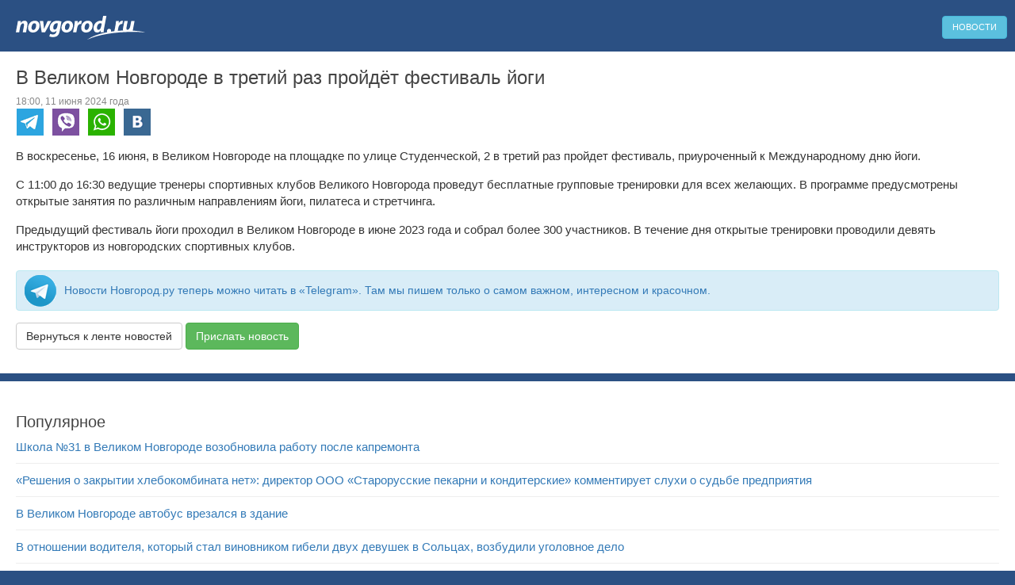

--- FILE ---
content_type: text/html; charset=UTF-8
request_url: https://m.novgorod.ru/news/v-velikom-novgorode-v-tretiy-raz-proydt-festival-yogi--198636.html
body_size: 4340
content:
<!DOCTYPE html>
<html>
<head lang="ru">
<title>В Великом Новгороде в третий раз пройдёт фестиваль йоги</title>
<meta http-equiv="Content-Type" content="text/html; charset=utf-8" />
<!--meta name="viewport" content="initial-scale=1.0, user-scalable=no" /-->
<meta name="viewport" content="initial-scale=1.0" />
<meta name="mobile-web-app-capable" content="yes" />
<meta name="theme-color" content="#2b5083">

<link rel="preconnect" href="https://i.novgorod.ru/" />
<link rel="preconnect" href="https://s.novgorod.ru/" />
<link rel="preconnect" href="https://news.novgorod.ru/" />
<link rel="preconnect" href="https://www.novgorod.ru/" />
<link rel="preconnect" href="https://informer.yandex.ru" />
<link rel="preconnect" href="https://mc.yandex.ru" />


<link type="text/css" rel="stylesheet" href="https://i.novgorod.ru/m/s.css?z=1768953679" />
<link rel="icon" type="image/png" href="https://i.novgorod.ru/favicon/52x52.png" sizes="52x52" /> 
<link rel="icon" type="image/png" href="https://i.novgorod.ru/favicon/76x76.png" sizes="76x76" /> 
<link rel="icon" type="image/png" href="https://i.novgorod.ru/favicon/96x96.png" sizes="96x96" /> 
<link rel="icon" type="image/png" href="https://i.novgorod.ru/favicon/120x120.png" sizes="120x120" /> 
<link rel="icon" type="image/png" href="https://i.novgorod.ru/favicon/128x128.png" sizes="128x128" /> 
<link rel="icon" type="image/png" href="https://i.novgorod.ru/favicon/152x152.png" sizes="152x152" /> 
<link rel="icon" type="image/png" href="https://i.novgorod.ru/favicon/192x192.png" sizes="192x192" /> 
<link rel="icon" type="image/png" href="https://i.novgorod.ru/favicon/196x196.png" sizes="196x196" /> 
<link rel="icon" type="image/png" href="https://i.novgorod.ru/favicon/228x228.png" sizes="228x228" /> 
<link rel="icon" type="image/png" href="https://i.novgorod.ru/favicon/512x512.png" sizes="512x512" /> 
<link rel="manifest" href="/manifest.json" />
<link rel="icon" href="https://m.novgorod.ru/favicon.ico" />
<script src="https://i.novgorod.ru/design/2015/min.js"></script>
<meta content="summary" property="twitter:card" />
<meta content="@NovgorodRu" property="twitter:site" />
<meta content="108938330" property="twitter:site:id" />
<meta property="fb:admins" content="100001560647144" />
<meta property="fb:app_id" content="165703360171918" />
<link rel="canonical" href="https://news.novgorod.ru/news/v-velikom-novgorode-v-tretiy-raz-proydt-festival-yogi--198636.html" />
<link rel="amphtml" href="https://m.novgorod.ru/news/amp-198636.html" />
<script type="application/ld+json">{"@context":"http:\/\/schema.org","@type":"NewsArticle","publisher":{"@type":"Organization","name":"Novgorod.ru","logo":{"@type":"ImageObject","url":"https:\/\/i.novgorod.ru\/logo-amp.png"}},"mainEntityOfPage":{"@type":"WebPage","@id":"https:\/\/news.novgorod.ru\/news\/v-velikom-novgorode-v-tretiy-raz-proydt-festival-yogi--198636.html"},"author":{"@type":"Organization","name":"Novgorod.ru"},"headline":"\u0412 \u0412\u0435\u043b\u0438\u043a\u043e\u043c \u041d\u043e\u0432\u0433\u043e\u0440\u043e\u0434\u0435 \u0432 \u0442\u0440\u0435\u0442\u0438\u0439 \u0440\u0430\u0437 \u043f\u0440\u043e\u0439\u0434\u0451\u0442 \u0444\u0435\u0441\u0442\u0438\u0432\u0430\u043b\u044c \u0439\u043e\u0433\u0438","datePublished":"2024-06-11T15:00:36+00:00","dateModified":"-001-11-29T21:29:43+00:00","description":"\u0412 \u0432\u043e\u0441\u043a\u0440\u0435\u0441\u0435\u043d\u044c\u0435, 16 \u0438\u044e\u043d\u044f, \u0432 \u0412\u0435\u043b\u0438\u043a\u043e\u043c \u041d\u043e\u0432\u0433\u043e\u0440\u043e\u0434\u0435 \u043d\u0430 \u043f\u043b\u043e\u0449\u0430\u0434\u043a\u0435 \u043f\u043e \u0443\u043b\u0438\u0446\u0435 \u0421\u0442\u0443\u0434\u0435\u043d\u0447\u0435\u0441\u043a\u043e\u0439, 2 \u0432 \u0442\u0440\u0435\u0442\u0438\u0439 \u0440\u0430\u0437 \u043f\u0440\u043e\u0439\u0434\u0435\u0442 \u0444\u0435\u0441\u0442\u0438\u0432\u0430\u043b\u044c, \u043f\u0440\u0438\u0443\u0440\u043e\u0447\u0435\u043d\u043d\u044b\u0439 \u043a \u041c\u0435\u0436\u0434\u0443\u043d\u0430\u0440\u043e\u0434\u043d\u043e\u043c\u0443 \u0434\u043d\u044e \u0439\u043e\u0433\u0438.  \u0421 11:00 \u0434\u043e 16:30 \u0432\u0435\u0434\u0443\u0449\u0438\u0435 \u0442\u0440\u0435\u043d\u0435\u0440\u044b \u0441\u043f\u043e\u0440\u0442\u0438\u0432\u043d\u044b\u0445 \u043a\u043b\u0443\u0431\u043e\u0432 \u0412\u0435\u043b\u0438\u043a\u043e\u0433\u043e \u041d\u043e\u0432\u0433\u043e\u0440\u043e\u0434\u0430 \u043f\u0440\u043e\u0432\u0435\u0434\u0443\u0442 \u0431\u0435\u0441\u043f\u043b\u0430\u0442\u043d\u044b\u0435 \u0433\u0440\u0443\u043f\u043f\u043e\u0432\u044b\u0435 ","image":["https:\/\/news.novgorod.ru\/og-198636-6268a952523a40f72706925906bc687a.jpg"]}</script>
<meta property="og:title" content="В Великом Новгороде в третий раз пройдёт фестиваль йоги" />
<meta property="og:description" content="В воскресенье, 16 июня, в Великом Новгороде на площадке по улице Студенческой, 2 в третий раз пройдет фестиваль, приуроченный к Международному дню йоги.  С 11:00 до 16:30 ведущие тренеры спортивных клубов Великого Новгорода проведут бесплатные групповые тренировки для всех желающих. В программе предусмотрены открытые занятия по различным направлениям йоги, пилатеса и стретчинга.
Предыдущий фестиваль йоги проходил в Великом Новгороде в июне 2023 года и собрал более 300 участников." />
<meta property="og:url" content="https://m.novgorod.ru/news/v-velikom-novgorode-v-tretiy-raz-proydt-festival-yogi--198636.html" />
<meta property="og:type" content="article" />
<meta property="og:image" content="https://m.novgorod.ru/og-198636-6268a952523a40f72706925906bc687a.jpg" />
</head>
<body onunload="">

<a class="btn btn-info pull-right" style="font-size:11px;" href="https://m.novgorod.ru/news/">НОВОСТИ</a>
<a href="https://m.novgorod.ru/" class="logo"></a>


<!-- Yandex.RTB R-A-233503-3 -->
<div id="yandex_rtb_R-A-233503-3" style="margin-bottom:10px;background-color:white;"></div>
<script type="text/javascript">
    (function(w, d, n, s, t) {
        w[n] = w[n] || [];
        w[n].push(function() {
            Ya.Context.AdvManager.render({
                blockId: "R-A-233503-3",
                renderTo: "yandex_rtb_R-A-233503-3",
                async: true
            });
        });
        t = d.getElementsByTagName("script")[0];
        s = d.createElement("script");
        s.type = "text/javascript";
        s.src = "//an.yandex.ru/system/context.js";
        s.async = true;
        t.parentNode.insertBefore(s, t);
    })(this, this.document, "yandexContextAsyncCallbacks");
</script><div class="mobile-block"><h1>В Великом Новгороде в третий раз пройдёт фестиваль йоги</h1><div style="margin-top:5px;"><span class="mobile-date">18:00, 11 июня 2024 года</span></div><div class="customsocial">
<a class="cs-icon" id="cs-te" href="https://telegram.me/share/url?url=https%3A%2F%2Fm.novgorod.ru%2Fnews%2Fv-velikom-novgorode-v-tretiy-raz-proydt-festival-yogi--198636.html%3Futm_source%3Dshare%26utm_medium%3Dtelegram%26utm_campaign%3Dnews"></a>
<a class="cs-icon" id="cs-vi" href="viber://forward?text=%D0%92+%D0%92%D0%B5%D0%BB%D0%B8%D0%BA%D0%BE%D0%BC+%D0%9D%D0%BE%D0%B2%D0%B3%D0%BE%D1%80%D0%BE%D0%B4%D0%B5+%D0%B2+%D1%82%D1%80%D0%B5%D1%82%D0%B8%D0%B9+%D1%80%D0%B0%D0%B7+%D0%BF%D1%80%D0%BE%D0%B9%D0%B4%D1%91%D1%82+%D1%84%D0%B5%D1%81%D1%82%D0%B8%D0%B2%D0%B0%D0%BB%D1%8C+%D0%B9%D0%BE%D0%B3%D0%B8+https%3A%2F%2Fm.novgorod.ru%2Fnews%2Fv-velikom-novgorode-v-tretiy-raz-proydt-festival-yogi--198636.html%3Futm_source%3Dshare%26utm_medium%3Dviber%26utm_campaign%3Dnews+%D0%92+%D0%B2%D0%BE%D1%81%D0%BA%D1%80%D0%B5%D1%81%D0%B5%D0%BD%D1%8C%D0%B5%2C+16+%D0%B8%D1%8E%D0%BD%D1%8F%2C+%D0%B2+%D0%92%D0%B5%D0%BB%D0%B8%D0%BA%D0%BE%D0%BC+%D0%9D%D0%BE%D0%B2%D0%B3%D0%BE%D1%80%D0%BE%D0%B4%D0%B5+%D0%BD%D0%B0+%D0%BF%D0%BB%D0%BE%D1%89%D0%B0%D0%B4%D0%BA%D0%B5+%D0%BF%D0%BE+%D1%83%D0%BB%D0%B8%D1%86%D0%B5+%D0%A1%D1%82%D1%83%D0%B4%D0%B5%D0%BD%D1%87%D0%B5%D1%81%D0%BA%D0%BE%D0%B9%2C+2+%D0%B2+%D1%82%D1%80%D0%B5%D1%82%D0%B8%D0%B9+%D1%80%D0%B0%D0%B7+%D0%BF%D1%80%D0%BE%D0%B9%D0%B4%D0%B5%D1%82+%D1%84%D0%B5%D1%81%D1%82%D0%B8%D0%B2%D0%B0%D0%BB%D1%8C%2C+%D0%BF%D1%80%D0%B8%D1%83%D1%80%D0%BE%D1%87%D0%B5%D0%BD%D0%BD%D1%8B%D0%B9+%D0%BA+%D0%9C%D0%B5%D0%B6%D0%B4%D1%83%D0%BD%D0%B0%D1%80%D0%BE%D0%B4%D0%BD%D0%BE%D0%BC%D1%83+%D0%B4%D0%BD%D1%8E+%D0%B9%D0%BE%D0%B3%D0%B8."></a>
<a class="cs-icon" id="cs-wa" href="whatsapp://send?text=%D0%92+%D0%92%D0%B5%D0%BB%D0%B8%D0%BA%D0%BE%D0%BC+%D0%9D%D0%BE%D0%B2%D0%B3%D0%BE%D1%80%D0%BE%D0%B4%D0%B5+%D0%B2+%D1%82%D1%80%D0%B5%D1%82%D0%B8%D0%B9+%D1%80%D0%B0%D0%B7+%D0%BF%D1%80%D0%BE%D0%B9%D0%B4%D1%91%D1%82+%D1%84%D0%B5%D1%81%D1%82%D0%B8%D0%B2%D0%B0%D0%BB%D1%8C+%D0%B9%D0%BE%D0%B3%D0%B8+https%3A%2F%2Fm.novgorod.ru%2Fnews%2Fv-velikom-novgorode-v-tretiy-raz-proydt-festival-yogi--198636.html%3Futm_source%3Dshare%26utm_medium%3Dwhatsapp%26utm_campaign%3Dnews+%D0%92+%D0%B2%D0%BE%D1%81%D0%BA%D1%80%D0%B5%D1%81%D0%B5%D0%BD%D1%8C%D0%B5%2C+16+%D0%B8%D1%8E%D0%BD%D1%8F%2C+%D0%B2+%D0%92%D0%B5%D0%BB%D0%B8%D0%BA%D0%BE%D0%BC+%D0%9D%D0%BE%D0%B2%D0%B3%D0%BE%D1%80%D0%BE%D0%B4%D0%B5+%D0%BD%D0%B0+%D0%BF%D0%BB%D0%BE%D1%89%D0%B0%D0%B4%D0%BA%D0%B5+%D0%BF%D0%BE+%D1%83%D0%BB%D0%B8%D1%86%D0%B5+%D0%A1%D1%82%D1%83%D0%B4%D0%B5%D0%BD%D1%87%D0%B5%D1%81%D0%BA%D0%BE%D0%B9%2C+2+%D0%B2+%D1%82%D1%80%D0%B5%D1%82%D0%B8%D0%B9+%D1%80%D0%B0%D0%B7+%D0%BF%D1%80%D0%BE%D0%B9%D0%B4%D0%B5%D1%82+%D1%84%D0%B5%D1%81%D1%82%D0%B8%D0%B2%D0%B0%D0%BB%D1%8C%2C+%D0%BF%D1%80%D0%B8%D1%83%D1%80%D0%BE%D1%87%D0%B5%D0%BD%D0%BD%D1%8B%D0%B9+%D0%BA+%D0%9C%D0%B5%D0%B6%D0%B4%D1%83%D0%BD%D0%B0%D1%80%D0%BE%D0%B4%D0%BD%D0%BE%D0%BC%D1%83+%D0%B4%D0%BD%D1%8E+%D0%B9%D0%BE%D0%B3%D0%B8."></a>
<a class="cs-icon" id="cs-vk" href="https://vk.com/share.php?url=https%3A%2F%2Fm.novgorod.ru%2Fnews%2Fv-velikom-novgorode-v-tretiy-raz-proydt-festival-yogi--198636.html%3Futm_source%3Dshare%26utm_medium%3Dvk%26utm_campaign%3Dnews"></a>
<div class="clearfix"></div>

</div>
<div class="news-text"><p>В воскресенье, 16 июня, в Великом Новгороде на площадке по улице Студенческой, 2 в третий раз пройдет фестиваль, приуроченный к Международному дню йоги.</p>  <p>С 11:00 до 16:30 ведущие тренеры спортивных клубов Великого Новгорода проведут бесплатные групповые тренировки для всех желающих. В программе предусмотрены открытые занятия по различным направлениям йоги, пилатеса и стретчинга.</p>
<p>Предыдущий фестиваль йоги проходил в Великом Новгороде в июне 2023 года и собрал более 300 участников. В течение дня открытые тренировки проводили девять инструкторов из новгородских спортивных клубов. </p></div>

</article><span id="news-article-end"></span>

<script>
var news_is_read=false;
$(window).on('resize scroll load', function() {
	if ($('#news-article-end').isInViewport()) {
		if (!news_is_read) {
			$.getJSON('//news.novgorod.ru/ajax-read.php?id_news=198636&type=mobile', function( data ) {
				});
			news_is_read=true;
			}
		}
	});
</script>
<div class="alert alert-info" style="font-size:14px;margin-top:20px;background-image: url(//i.novgorod.ru/icon-telegam.png);background-repeat: no-repeat;background-position: 10px 50%;padding-left:60px;margin-bottom:5px;">
<a href="https://telegram.me/novgorodru">Новости Новгород.ру теперь можно читать в «Telegram». Там мы пишем только о самом важном, интересном и красочном.</a>
</div>
<a href="/news/" class="btn btn-default">Вернуться к ленте новостей</a>
<a href="/contacts/" class="btn btn-success">Прислать новость</a>
</div><div id="newssimilar"></div>
<script>
$(document).ready(function() {
	NovgorodRuMobileNewsLoadSimilar(198636, 'newssimilar');
	});
</script>
<script>

function videoresize() {

	$('.novgorodruvideo').each(function() {
		$(this).height(parseInt($(this).width()/16*9)+'px');
		});
	$('.youtubevideo').each(function() {
		$(this).height(parseInt($(this).width()/16*9)+'px');
		});
	}

$(window).resize(function() {videoresize();})
$(window).load(function() {videoresize();})
videoresize();

</script>
<a class="standalione-hidden btn btn-info" style="width:100%;border-radius:0;" href="https://news.novgorod.ru/news/v-velikom-novgorode-v-tretiy-raz-proydt-festival-yogi--198636.html?frommobile=1">Вы используете мобильную версию сайта.<br />Перейти на полную версию.</a>
<div class="copyright">
	<p>© «Новгород.ру», 1997-2026</p>
	<p>Републикация текстов, фотографий и другой информации разрешена только с письменного разрешения авторов.</p>
	<p>Настоящий ресурс может содержать материалы 16+.</p>
</div>

<div style="margin-top:10px;">
<a href="https://metrika.yandex.ru/stat/?id=32708245&amp;from=informer" target="_blank" rel="nofollow"><img src="https://informer.yandex.ru/informer/32708245/3_0_F8F8F3FF_F8F8F3FF_0_uniques" style="width:88px; height:31px; border:0;" alt="" /></a>



<!-- Yandex.Metrika counter -->
<script type="text/javascript" >
    (function (d, w, c) {
        (w[c] = w[c] || []).push(function() {
            try {
                w.yaCounter32708245 = new Ya.Metrika2({
                    id:32708245,
                    clickmap:true,
                    trackLinks:true,
                    accurateTrackBounce:true
                });

                w.yaCounter51025637 = new Ya.Metrika2({
                    id:51025637,
                    clickmap:false,
                    trackLinks:false,
                    accurateTrackBounce:true
                });

            } catch(e) { }
        });

        var n = d.getElementsByTagName("script")[0],
            s = d.createElement("script"),
            f = function () { n.parentNode.insertBefore(s, n); };
        s.type = "text/javascript";
        s.async = true;
        s.src = "https://mc.yandex.ru/metrika/tag.js";

        if (w.opera == "[object Opera]") {
            d.addEventListener("DOMContentLoaded", f, false);
        } else { f(); }
    })(document, window, "yandex_metrika_callbacks2");
</script>
<noscript><div><img src="https://mc.yandex.ru/watch/32708245" style="position:absolute; left:-9999px;" alt="" /><img src="https://mc.yandex.ru/watch/51025637" style="position:absolute; left:-9999px;" alt="" /></div></noscript>
<!-- /Yandex.Metrika counter -->


</div>


</body>
</html>		

--- FILE ---
content_type: text/html; charset=UTF-8
request_url: https://news.novgorod.ru/similar-198636.json
body_size: 2280
content:
{"0":{"title":"\u0428\u043a\u043e\u043b\u0430 \u211631 \u0432 \u0412\u0435\u043b\u0438\u043a\u043e\u043c \u041d\u043e\u0432\u0433\u043e\u0440\u043e\u0434\u0435 \u0432\u043e\u0437\u043e\u0431\u043d\u043e\u0432\u0438\u043b\u0430 \u0440\u0430\u0431\u043e\u0442\u0443 \u043f\u043e\u0441\u043b\u0435 \u043a\u0430\u043f\u0440\u0435\u043c\u043e\u043d\u0442\u0430","date":"14:30 14.01.2026","url":"https:\/\/m.novgorod.ru\/news\/shkola-31-v-velikom-novgorode-vozobnovila-rabotu-posle-kapremonta--206830.html?utm_campaign=news-similar","image":"https:\/\/i.novgorod.ru\/news\/images\/69\/55\/975569\/small_975569.jpg"},"5":{"title":"\u00ab\u0420\u0435\u0448\u0435\u043d\u0438\u044f \u043e \u0437\u0430\u043a\u0440\u044b\u0442\u0438\u0438 \u0445\u043b\u0435\u0431\u043e\u043a\u043e\u043c\u0431\u0438\u043d\u0430\u0442\u0430 \u043d\u0435\u0442\u00bb: \u0434\u0438\u0440\u0435\u043a\u0442\u043e\u0440 \u041e\u041e\u041e \u00ab\u0421\u0442\u0430\u0440\u043e\u0440\u0443\u0441\u0441\u043a\u0438\u0435 \u043f\u0435\u043a\u0430\u0440\u043d\u0438 \u0438 \u043a\u043e\u043d\u0434\u0438\u0442\u0435\u0440\u0441\u043a\u0438\u0435\u00bb \u043a\u043e\u043c\u043c\u0435\u043d\u0442\u0438\u0440\u0443\u0435\u0442 \u0441\u043b\u0443\u0445\u0438 \u043e \u0441\u0443\u0434\u044c\u0431\u0435 \u043f\u0440\u0435\u0434\u043f\u0440\u0438\u044f\u0442\u0438\u044f","date":"16:30 17.01.2026","url":"https:\/\/m.novgorod.ru\/news\/resheniya-o-zakrytii-khlebokombinata-net-direktor-ooo-starorusskie-pekarni-i-konditerskie-kommentiruet-slukhi-o-sudbe-predpriyatiya--206878.html?utm_campaign=news-similar","image":"https:\/\/i.novgorod.ru\/news\/images\/94\/55\/975594\/small_975594.jpg"},"10":{"title":"\u0412 \u0412\u0435\u043b\u0438\u043a\u043e\u043c \u041d\u043e\u0432\u0433\u043e\u0440\u043e\u0434\u0435 \u0430\u0432\u0442\u043e\u0431\u0443\u0441 \u0432\u0440\u0435\u0437\u0430\u043b\u0441\u044f \u0432 \u0437\u0434\u0430\u043d\u0438\u0435\n","date":"10:14 17.01.2026","url":"https:\/\/m.novgorod.ru\/news\/v-velikom-novgorode-avtobus-vrezalsya-v-zdanie---206875.html?utm_campaign=news-similar","image":"https:\/\/i.novgorod.ru\/news\/images\/88\/55\/975588\/small_975588.jpg"},"15":{"title":"\u0412 \u043e\u0442\u043d\u043e\u0448\u0435\u043d\u0438\u0438 \u0432\u043e\u0434\u0438\u0442\u0435\u043b\u044f, \u043a\u043e\u0442\u043e\u0440\u044b\u0439 \u0441\u0442\u0430\u043b \u0432\u0438\u043d\u043e\u0432\u043d\u0438\u043a\u043e\u043c \u0433\u0438\u0431\u0435\u043b\u0438 \u0434\u0432\u0443\u0445 \u0434\u0435\u0432\u0443\u0448\u0435\u043a \u0432 \u0421\u043e\u043b\u044c\u0446\u0430\u0445, \u0432\u043e\u0437\u0431\u0443\u0434\u0438\u043b\u0438 \u0443\u0433\u043e\u043b\u043e\u0432\u043d\u043e\u0435 \u0434\u0435\u043b\u043e","date":"17:00 17.01.2026","url":"https:\/\/m.novgorod.ru\/news\/v-otnoshenii-voditelya-kotoryy-stal-vinovnikom-gibeli-dvukh-devushek-v-solcakh-vozbudili-ugolovnoe-delo--206879.html?utm_campaign=news-similar","image":""},"20":{"title":"\u0412 \u0421\u043e\u043b\u044c\u0446\u0430\u0445 \u0434\u0432\u0435 \u0434\u0435\u0432\u0443\u0448\u043a\u0438 \u043f\u043e\u0433\u0438\u0431\u043b\u0438 \u0432\u043e \u0432\u0440\u0435\u043c\u044f \u043a\u0430\u0442\u0430\u043d\u0438\u044f \u043d\u0430 \u0442\u044e\u0431\u0438\u043d\u0433\u0435\n","date":"11:00 17.01.2026","url":"https:\/\/m.novgorod.ru\/news\/v-solcakh-dve-devushki-pogibli-vo-vremya-kataniya-na-tyubinge---206876.html?utm_campaign=news-similar","image":"https:\/\/i.novgorod.ru\/news\/images\/89\/55\/975589\/small_975589.jpg"},"25":{"title":"\u0412 \u0432\u044b\u0445\u043e\u0434\u043d\u044b\u0435 \u043d\u043e\u0432\u0433\u043e\u0440\u043e\u0434\u0446\u0435\u0432 \u043e\u0436\u0438\u0434\u0430\u0435\u0442 \u0441\u043e\u043b\u043d\u0435\u0447\u043d\u0430\u044f \u0438 \u043c\u043e\u0440\u043e\u0437\u043d\u0430\u044f \u043f\u043e\u0433\u043e\u0434\u0430","date":"17:30 16.01.2026","url":"https:\/\/m.novgorod.ru\/news\/v-vykhodnye-novgorodcev-ozhidaet-solnechnaya-i-moroznaya-pogoda--206867.html?utm_campaign=news-similar","image":"https:\/\/i.novgorod.ru\/news\/images\/86\/55\/975586\/small_975586.jpg"},"30":{"title":"\u041d\u043e\u0432\u0433\u043e\u0440\u043e\u0434\u0441\u043a\u0430\u044f \u043e\u0431\u043b\u0430\u0441\u0442\u044c \u0432\u043e\u0448\u043b\u0430 \u0432 \u0447\u0438\u0441\u043b\u043e \u0440\u0435\u0433\u0438\u043e\u043d\u043e\u0432, \u0433\u0434\u0435 \u0437\u0430 \u043f\u044f\u0442\u044c \u043b\u0435\u0442 \u0441\u0438\u043b\u044c\u043d\u0435\u0435 \u0432\u0441\u0435\u0433\u043e \u0432\u044b\u0440\u043e\u0441\u043b\u0438 \u0437\u0430\u0440\u043f\u043b\u0430\u0442\u044b","date":"11:30 14.01.2026","url":"https:\/\/m.novgorod.ru\/news\/novgorodskaya-oblast-voshla-v-chislo-regionov-gde-za-pyat-let-silnee-vsego-vyrosli-zarplaty--206826.html?utm_campaign=news-similar","image":"https:\/\/i.novgorod.ru\/news\/images\/72\/55\/975572\/small_975572.jpg"},"35":{"title":"12 \u043f\u043b\u043e\u0449\u0430\u0434\u043e\u043a \u043f\u0440\u0435\u0434\u043b\u0430\u0433\u0430\u044e\u0442 \u0438\u043d\u0432\u0435\u0441\u0442\u043e\u0440\u0430\u043c \u0432 \u0421\u043e\u043b\u0435\u0446\u043a\u043e\u043c \u043e\u043a\u0440\u0443\u0433\u0435","date":"16:30 14.01.2026","url":"https:\/\/m.novgorod.ru\/news\/12-ploshchadok-predlagayut-investoram-v-soleckom-okruge--206835.html?utm_campaign=news-similar","image":""},"40":{"title":"\u0417\u0430 \u0433\u043e\u0434 \u0432\u0435\u0440\u0442\u043e\u043b\u0435\u0442 \u041d\u0430\u0446\u0438\u043e\u043d\u0430\u043b\u044c\u043d\u043e\u0439 \u0441\u043b\u0443\u0436\u0431\u044b \u0441\u0430\u043d\u0438\u0442\u0430\u0440\u043d\u043e\u0439 \u0430\u0432\u0438\u0430\u0446\u0438\u0438 \u044d\u0432\u0430\u043a\u0443\u0438\u0440\u043e\u0432\u0430\u043b 93 \u043d\u043e\u0432\u0433\u043e\u0440\u043e\u0434\u0446\u0435\u0432","date":"18:00 16.01.2026","url":"https:\/\/m.novgorod.ru\/news\/za-god-vertolet-nacionalnoy-sluzhby-sanitarnoy-aviacii-evakuiroval-93-novgorodcev--206870.html?utm_campaign=news-similar","image":""},"45":{"title":"\u041d\u0430 \u0436\u0435\u043b\u0435\u0437\u043d\u043e\u0434\u043e\u0440\u043e\u0436\u043d\u043e\u043c \u043f\u0435\u0440\u0435\u0435\u0437\u0434\u0435 \u00ab\u041c\u044f\u0441\u043e\u043a\u043e\u043c\u0431\u0438\u043d\u0430\u0442\u00bb \u0432 \u0412\u0435\u043b\u0438\u043a\u043e\u043c \u041d\u043e\u0432\u0433\u043e\u0440\u043e\u0434\u0435 \u043f\u0440\u043e\u0432\u0435\u0434\u0443\u0442 \u0440\u0435\u043c\u043e\u043d\u0442","date":"16:30 16.01.2026","url":"https:\/\/m.novgorod.ru\/news\/na-zheleznodorozhnom-pereezde-myasokombinat-v-velikom-novgorode-provedut-remont--206869.html?utm_campaign=news-similar","image":""},"50":{"title":"\u041c\u043e\u043b\u043e\u0434\u044b\u0435 \u0434\u0435\u0440\u0435\u0432\u044c\u044f \u043d\u0430 \u0443\u043b\u0438\u0446\u0435 \u0411\u0440\u0435\u0434\u043e\u0432\u0430-\u0417\u0432\u0435\u0440\u0438\u043d\u0430\u044f \u0432 \u0412\u0435\u043b\u0438\u043a\u043e\u043c \u041d\u043e\u0432\u0433\u043e\u0440\u043e\u0434\u0435 \u0437\u0430\u0449\u0438\u0442\u0438\u043b\u0438 \u043e\u0442 \u0441\u043d\u0435\u0433\u0430","date":"17:30 14.01.2026","url":"https:\/\/m.novgorod.ru\/news\/molodye-derevya-na-ulice-bredova-zverinaya-v-velikom-novgorode-zashchitili-ot-snega--206838.html?utm_campaign=news-similar","image":"https:\/\/i.novgorod.ru\/news\/images\/74\/55\/975574\/small_975574.jpg"},"55":{"title":"\u0411\u0430\u043d\u043a \u0423\u0440\u0430\u043b\u0441\u0438\u0431 \u0437\u0430 2025 \u0433\u043e\u0434 \u0443\u0432\u0435\u043b\u0438\u0447\u0438\u043b \u0430\u0432\u0442\u043e\u043a\u0440\u0435\u0434\u0438\u0442\u043d\u044b\u0439 \u043f\u043e\u0440\u0442\u0444\u0435\u043b\u044c \u0432 1,5 \u0440\u0430\u0437\u0430 ","date":"16:05 16.01.2026","url":"https:\/\/m.novgorod.ru\/news\/bank-uralsib-za-2025-god-uvelichil-avtokreditnyy-portfel-v-15-raza---206871.html?utm_campaign=news-similar","image":""},"60":{"title":"\u041d\u0430 \u043f\u043e\u0436\u0430\u0440\u0435 \u0432 \u043a\u043e\u043d\u044e\u0448\u043d\u0435 \u0432 \u0411\u043e\u0440\u043e\u0432\u0438\u0447\u0441\u043a\u043e\u043c \u043e\u043a\u0440\u0443\u0433\u0435 \u043f\u043e\u0433\u0438\u0431\u043b\u0438 \u0448\u0435\u0441\u0442\u044c \u043b\u043e\u0448\u0430\u0434\u0435\u0439","date":"16:30 15.01.2026","url":"https:\/\/m.novgorod.ru\/news\/na-pozhare-v-konyushne-v-borovichskom-okruge-pogibli-shest-loshadey--206854.html?utm_campaign=news-similar","image":""},"65":{"title":"\u0411\u0430\u043d\u043a \u0423\u0440\u0430\u043b\u0441\u0438\u0431 \u2013 \u0432 \u0422\u043e\u043f-10 \u0440\u0435\u0439\u0442\u0438\u043d\u0433\u0430 \u0438\u043f\u043e\u0442\u0435\u0447\u043d\u044b\u0445 \u0431\u0430\u043d\u043a\u043e\u0432 \u0437\u0430 11 \u043c\u0435\u0441\u044f\u0446\u0435\u0432","date":"17:05 16.01.2026","url":"https:\/\/m.novgorod.ru\/news\/bank-uralsib--v-top-10-reytinga-ipotechnykh-bankov-za-11-mesyacev--206874.html?utm_campaign=news-similar","image":""},"70":{"title":"\u0412 \u0411\u0430\u0442\u0435\u0446\u043a\u043e\u043c \u043e\u043a\u0440\u0443\u0433\u0435 \u0441\u0433\u043e\u0440\u0435\u043b \u0436\u0438\u043b\u043e\u0439 \u0434\u043e\u043c","date":"15:30 16.01.2026","url":"https:\/\/m.novgorod.ru\/news\/v-bateckom-okruge-sgorel-zhiloy-dom--206866.html?utm_campaign=news-similar","image":"https:\/\/i.novgorod.ru\/news\/images\/85\/55\/975585\/small_975585.jpg"}}